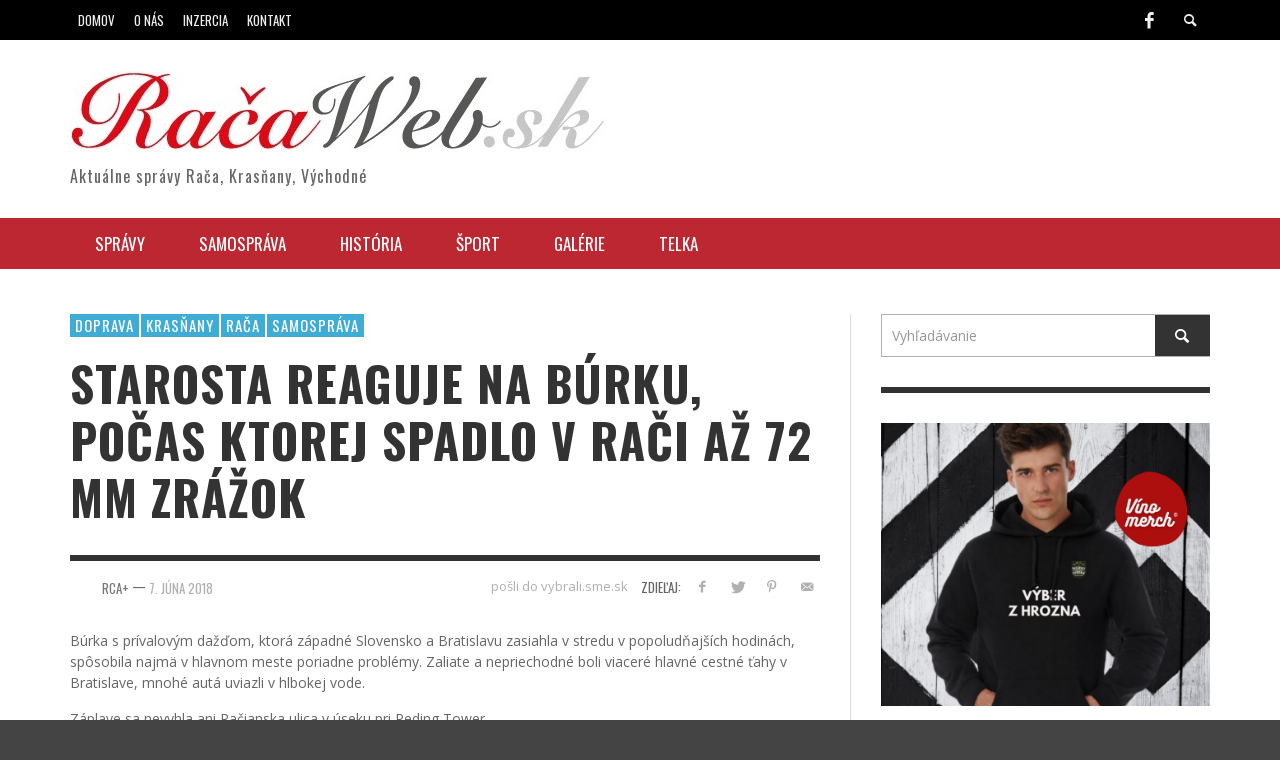

--- FILE ---
content_type: text/html; charset=utf-8
request_url: https://www.google.com/recaptcha/api2/aframe
body_size: 268
content:
<!DOCTYPE HTML><html><head><meta http-equiv="content-type" content="text/html; charset=UTF-8"></head><body><script nonce="-qy0ZxvM78HtP6PM4SUfLA">/** Anti-fraud and anti-abuse applications only. See google.com/recaptcha */ try{var clients={'sodar':'https://pagead2.googlesyndication.com/pagead/sodar?'};window.addEventListener("message",function(a){try{if(a.source===window.parent){var b=JSON.parse(a.data);var c=clients[b['id']];if(c){var d=document.createElement('img');d.src=c+b['params']+'&rc='+(localStorage.getItem("rc::a")?sessionStorage.getItem("rc::b"):"");window.document.body.appendChild(d);sessionStorage.setItem("rc::e",parseInt(sessionStorage.getItem("rc::e")||0)+1);localStorage.setItem("rc::h",'1768886535640');}}}catch(b){}});window.parent.postMessage("_grecaptcha_ready", "*");}catch(b){}</script></body></html>